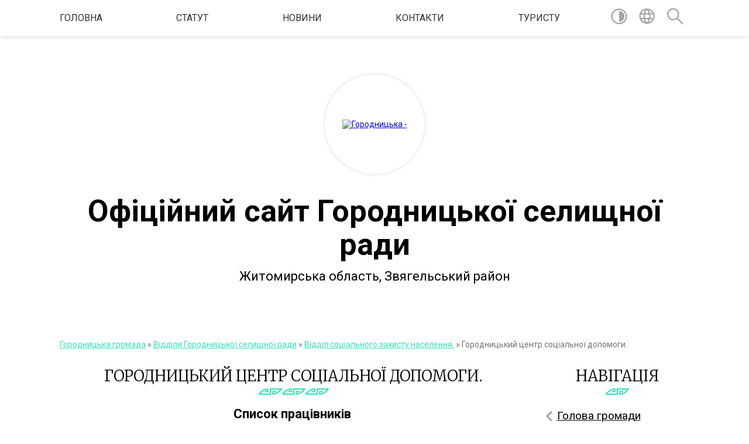

--- FILE ---
content_type: text/html; charset=UTF-8
request_url: https://gorodnycka-gromada.gov.ua/gorodnickij-centr-socialnoi-dopomogi-11-19-21-12-06-2020/
body_size: 15197
content:
<!DOCTYPE html>
<html lang="uk">
<head>
	<!--[if IE]><meta http-equiv="X-UA-Compatible" content="IE=edge"><![endif]-->
	<meta charset="utf-8">
	<meta name="viewport" content="width=device-width, initial-scale=1">
	<!--[if IE]><script>
		document.createElement('header');
		document.createElement('nav');
		document.createElement('main');
		document.createElement('section');
		document.createElement('article');
		document.createElement('aside');
		document.createElement('footer');
		document.createElement('figure');
		document.createElement('figcaption');
	</script><![endif]-->
	<title>Городницький центр соціальної допомоги. | Офіційний сайт Городницької селищної ради</title>
	<meta name="description" content="Список працівників   Городницького центру соціальної допомоги  станом на 12.06.2020р.     1 Курильчук Оксана Адамівна Соціальний робітник с.Городниця Городниця 02.06.1966   2 Литвинчук Галин">
	<meta name="keywords" content="Городницький, центр, соціальної, допомоги., |, Офіційний, сайт, Городницької, селищної, ради">

	
		<meta property="og:image" content="https://rada.info/upload/users_files/04348786/gerb/iC_1.png">
					
		<link rel="apple-touch-icon" sizes="57x57" href="https://gromada.org.ua/apple-icon-57x57.png">
	<link rel="apple-touch-icon" sizes="60x60" href="https://gromada.org.ua/apple-icon-60x60.png">
	<link rel="apple-touch-icon" sizes="72x72" href="https://gromada.org.ua/apple-icon-72x72.png">
	<link rel="apple-touch-icon" sizes="76x76" href="https://gromada.org.ua/apple-icon-76x76.png">
	<link rel="apple-touch-icon" sizes="114x114" href="https://gromada.org.ua/apple-icon-114x114.png">
	<link rel="apple-touch-icon" sizes="120x120" href="https://gromada.org.ua/apple-icon-120x120.png">
	<link rel="apple-touch-icon" sizes="144x144" href="https://gromada.org.ua/apple-icon-144x144.png">
	<link rel="apple-touch-icon" sizes="152x152" href="https://gromada.org.ua/apple-icon-152x152.png">
	<link rel="apple-touch-icon" sizes="180x180" href="https://gromada.org.ua/apple-icon-180x180.png">
	<link rel="icon" type="image/png" sizes="192x192"  href="https://gromada.org.ua/android-icon-192x192.png">
	<link rel="icon" type="image/png" sizes="32x32" href="https://gromada.org.ua/favicon-32x32.png">
	<link rel="icon" type="image/png" sizes="96x96" href="https://gromada.org.ua/favicon-96x96.png">
	<link rel="icon" type="image/png" sizes="16x16" href="https://gromada.org.ua/favicon-16x16.png">
	<link rel="manifest" href="https://gromada.org.ua/manifest.json">
	<meta name="msapplication-TileColor" content="#ffffff">
	<meta name="msapplication-TileImage" content="https://gromada.org.ua/ms-icon-144x144.png">
	<meta name="theme-color" content="#ffffff">
	
	
		<meta name="robots" content="">
	
	<link href="https://fonts.googleapis.com/css?family=Merriweather:300|Roboto:400,400i,700,700i&amp;subset=cyrillic-ext" rel="stylesheet">

    <link rel="preload" href="https://cdnjs.cloudflare.com/ajax/libs/font-awesome/5.9.0/css/all.min.css" as="style">
	<link rel="stylesheet" href="https://cdnjs.cloudflare.com/ajax/libs/font-awesome/5.9.0/css/all.min.css" integrity="sha512-q3eWabyZPc1XTCmF+8/LuE1ozpg5xxn7iO89yfSOd5/oKvyqLngoNGsx8jq92Y8eXJ/IRxQbEC+FGSYxtk2oiw==" crossorigin="anonymous" referrerpolicy="no-referrer" />
    
	<link rel="preload" href="//gromada.org.ua/themes/pattern/css/styles_vip.css?v=2.39" as="style">
	<link rel="stylesheet" href="//gromada.org.ua/themes/pattern/css/styles_vip.css?v=2.39">
	<link rel="stylesheet" href="//gromada.org.ua/themes/pattern/css/5888/theme_vip.css?v=1769241560">
	
		<!--[if lt IE 9]>
	<script src="https://oss.maxcdn.com/html5shiv/3.7.2/html5shiv.min.js"></script>
	<script src="https://oss.maxcdn.com/respond/1.4.2/respond.min.js"></script>
	<![endif]-->
	<!--[if gte IE 9]>
	<style type="text/css">
		.gradient { filter: none; }
	</style>
	<![endif]-->

</head>
<body class=" right">

	<a href="#top_menu" class="skip-link link" aria-label="Перейти до головного меню (Alt+1)" accesskey="1">Перейти до головного меню (Alt+1)</a>
	<a href="#left_menu" class="skip-link link" aria-label="Перейти до бічного меню (Alt+2)" accesskey="2">Перейти до бічного меню (Alt+2)</a>
    <a href="#main_content" class="skip-link link" aria-label="Перейти до головного вмісту (Alt+3)" accesskey="3">Перейти до текстового вмісту (Alt+3)</a>




	
	<section class="top_nav">
		<div class="wrap">
			<div class="row">
				<div class="grid-80">
					<nav class="main_menu" id="top_menu">
						<ul>
														<li class="">
								<a href="https://gorodnycka-gromada.gov.ua/main/">Головна</a>
																							</li>
														<li class=" has-sub">
								<a href="https://gorodnycka-gromada.gov.ua/statut-gorodnickoi-selischnoi-radi-11-31-47-14-12-2017/">Статут</a>
																<button onclick="return show_next_level(this);" aria-label="Показати підменю"></button>
																								<ul>
																		<li>
										<a href="https://gorodnycka-gromada.gov.ua/istorichni-vidomosti-pro-gromadu-13-30-12-28-09-2017/">Історічні відомості про громаду</a>
																													</li>
																										</ul>
															</li>
														<li class=" has-sub">
								<a href="https://gorodnycka-gromada.gov.ua/news/">Новини</a>
																<button onclick="return show_next_level(this);" aria-label="Показати підменю"></button>
																								<ul>
																		<li class="has-sub">
										<a href="https://gorodnycka-gromada.gov.ua/novini-sportu-15-39-45-30-10-2017/">Новини спорту</a>
																				<button onclick="return show_next_level(this);" aria-label="Показати підменю"></button>
																														<ul>
																						<li>
												<a href="https://gorodnycka-gromada.gov.ua/fk-polisya-smtgorodnicya-15-50-56-30-10-2017/">ФК "Полісся" смт.Городниця</a>
											</li>
																						<li>
												<a href="https://gorodnycka-gromada.gov.ua/chempionat-zhitomirskoi-oblasti-z-volejbolu-2017-roku-11-25-31-31-10-2017/">Спортивне життя Городницької ОТГ</a>
											</li>
																																</ul>
																			</li>
																		<li>
										<a href="https://gorodnycka-gromada.gov.ua/novini-molodizhnoi-radi-10-59-02-18-07-2018/">Новини Молодіжної ради</a>
																													</li>
																										</ul>
															</li>
														<li class="">
								<a href="https://gorodnycka-gromada.gov.ua/feedback/">Контакти</a>
																							</li>
														<li class="">
								<a href="https://gorodnycka-gromada.gov.ua/turistu-14-21-34-20-07-2018/">Туристу</a>
																							</li>
													</ul>
					</nav>
					&nbsp;
					<button class="menu-button" id="open-button"><i class="fas fa-bars"></i> Меню сайту</button>
				</div>
				<div class="grid-20">
					<nav class="special_menu">
						<ul>
															<li class="alt_link"><a href="#" title="Версія для людей з вадами зору" onclick="return set_special('332a11570226f1983dd6bf22480885fa381f444f');"><img class="svg ico" src="//gromada.org.ua/themes/pattern/img/ico/contrast_ico.svg"></a></li>
								<li class="translate_link"><a href="#" class="show_translate" title="Відкрити перекладач"><img class="svg ico" src="//gromada.org.ua/themes/pattern/img/ico/world_ico.svg"></a></li>
								<li><a href="#" class="show_search" title="Показати поле для пошуку"><img class="svg ico" src="//gromada.org.ua/themes/pattern/img/ico/search_ico.svg"></a></li>
													</ul>
					</nav>
					<form action="https://gorodnycka-gromada.gov.ua/search/" class="search_form">
						<input type="text" name="q" value="" placeholder="Пошук..." aria-label="Введіть пошукову фразу" required>
						<button type="submit" name="search" value="y" aria-label="Здійснити пошук"><i class="fa fa-search"></i></button>
					</form>
					<div class="translate_block">
						<div id="google_translate_element"></div>
					</div>
				</div>
				<div class="clearfix"></div>
			</div>
		</div>
	</section>

	<header>
		<div class="wrap">
			<div class="logo">
				<a href="https://gorodnycka-gromada.gov.ua/" id="logo" class="form_2">
					<img src="https://rada.info/upload/users_files/04348786/gerb/iC_1.png" alt="Городницька - ">
				</a>
			</div>
			<div class="title">
				<div class="slogan_1">Офіційний сайт Городницької селищної ради</div><br>
				<div class="slogan_2">Житомирська область, Звягельський район</div>
			</div>
		</div>
	</header>

	<div class="wrap">
				
		<section class="bread_crumbs">
		<div xmlns:v="http://rdf.data-vocabulary.org/#"><a href="/">Городницька громада</a> &raquo; <a href="/viddili-gorodnickoi-selischnoi-radi-10-25-01-03-09-2018/">Відділи Городницької селищної ради</a> &raquo; <a href="/viddil-pracisocialnogo-zahistu-naselennya-cim’i-ta-ditej-11-24-43-03-09-2018/">Відділ соціального захисту населення.</a> &raquo; <span aria-current="page">Городницький центр соціальної допомоги.</span> </div>
	</section>
	
	<section class="center_block">
		<div class="row">
			<div class="grid-25 fr">
				<aside>
				
									
					<div class="sidebar_title" id="left_menu">Навігація</div>
					
					<nav class="sidebar_menu">
						<ul>
														<li class=" has-sub">
								<a href="https://gorodnycka-gromada.gov.ua/golova-gromadi-14-29-53-10-07-2018/">Голова громади</a>
																<button onclick="return show_next_level(this);" aria-label="Показати підменю"></button>
																								<ul>
																		<li class="">
										<a href="https://gorodnycka-gromada.gov.ua/vo-selischnogo-golovi-10-20-03-13-11-2018/">Інформація про старост</a>
																													</li>
																		<li class="">
										<a href="https://gorodnycka-gromada.gov.ua/sekretar-radi-09-02-56-08-12-2020/">Секретар ради</a>
																													</li>
																		<li class="">
										<a href="https://gorodnycka-gromada.gov.ua/deputati-gromadi-09-47-55-08-12-2020/">Депутати громади</a>
																													</li>
																		<li class="">
										<a href="https://gorodnycka-gromada.gov.ua/postijni-komisii-09-52-29-08-12-2020/">Постійні комісії</a>
																													</li>
																		<li class="">
										<a href="https://gorodnycka-gromada.gov.ua/reglament-roboti-09-54-13-08-12-2020/">Регламент роботи</a>
																													</li>
																										</ul>
															</li>
														<li class=" has-sub">
								<a href="https://gorodnycka-gromada.gov.ua/vikonkom-14-46-33-31-08-2018/">Виконавчі органи</a>
																<button onclick="return show_next_level(this);" aria-label="Показати підменю"></button>
																								<ul>
																		<li class="">
										<a href="https://gorodnycka-gromada.gov.ua/zvit-pro-robotu-vikonavchogo-komitetu-gorodnickoi-selischnoi-radi-za-2019-rik-13-29-36-16-01-2020/">Звіт про роботу виконавчого комітету Городницької селищної ради за 2019 рік</a>
																													</li>
																		<li class="">
										<a href="https://gorodnycka-gromada.gov.ua/zvit-pro-robotu-vikonavchogo-komitetu-ta-selischnoi-radi-za-2018-rik-11-43-02-14-02-2019/">Звіт про роботу  виконавчого комітету та селищної ради за 2018 рік.</a>
																													</li>
																		<li class="">
										<a href="https://gorodnycka-gromada.gov.ua/statistichnij-oblik-gromadyan-yaki-prozhivajut-na-teritorii-gorodnickoi-selischnoi-radi-za-2020-rik-11-36-09-18-01-2021/">Статистичний  облік громадян, які проживають на території Городницької селищної ради за 2020 рік.</a>
																													</li>
																										</ul>
															</li>
														<li class="">
								<a href="https://gorodnycka-gromada.gov.ua/pasport-gromadi-14-25-54-09-04-2021/">ПАСПОРТ ГРОМАДИ</a>
																							</li>
														<li class=" has-sub">
								<a href="https://gorodnycka-gromada.gov.ua/regulyatorna-politika-11-00-01-22-12-2020/">Регуляторна політика (плани діяльності,рішення)</a>
																<button onclick="return show_next_level(this);" aria-label="Показати підменю"></button>
																								<ul>
																		<li class="">
										<a href="https://gorodnycka-gromada.gov.ua/proekti-regulyatornih-aktiv-ra-–-rishen-selischnoi-radi-z-analizami-regulyatornogo-vplivu-11-34-04-22-12-2020/">ПРОЕКТИ РЕГУЛЯТОРНИХ АКТІВ (РА) – РІШЕНЬ СЕЛИЩНОЇ РАДИ З АНАЛІЗАМИ РЕГУЛЯТОРНОГО ВПЛИВУ</a>
																													</li>
																										</ul>
															</li>
														<li class=" has-sub">
								<a href="https://gorodnycka-gromada.gov.ua/docs/">Нормативна база</a>
																<button onclick="return show_next_level(this);" aria-label="Показати підменю"></button>
																								<ul>
																		<li class="">
										<a href="https://gorodnycka-gromada.gov.ua/protokoli-zasidan-konkursnih-komisij-15-02-47-08-07-2021/">Протоколи засідань конкурсних комісій.</a>
																													</li>
																										</ul>
															</li>
														<li class=" has-sub">
								<a href="https://gorodnycka-gromada.gov.ua/strategij-rozvitku-09-37-12-13-10-2017/">Стратегія розвитку</a>
																<button onclick="return show_next_level(this);" aria-label="Показати підменю"></button>
																								<ul>
																		<li class="">
										<a href="https://gorodnycka-gromada.gov.ua/strategiya-rozvitku-gorodnickoi-otg-13-41-48-13-10-2017/">Розпорядження, положення та склад робочої групи з розробки стратегічного плану розвитку Городницької ОТГ</a>
																													</li>
																										</ul>
															</li>
														<li class=" has-sub">
								<a href="https://gorodnycka-gromada.gov.ua/pracivniki-gromadi-17-17-38-13-09-2017/">Працівники селищної ради</a>
																<button onclick="return show_next_level(this);" aria-label="Показати підменю"></button>
																								<ul>
																		<li class="">
										<a href="https://gorodnycka-gromada.gov.ua/struktura-i-shtatna-chiselnist-pracivnikiv-aparatu-gorodnickoi-selischnoi-radi-ta-ii-vikonavchih-organiv-16-11-56-04-12-2020/">СТРУКТУРА І ШТАТНА ЧИСЕЛЬНІСТЬ ПРАЦІВНИКІВ АПАРАТУ ГОРОДНИЦЬКОЇ СЕЛИЩНОЇ РАДИ ТА ЇЇ ВИКОНАВЧИХ ОРГАНІВ.</a>
																													</li>
																										</ul>
															</li>
														<li class="active has-sub">
								<a href="https://gorodnycka-gromada.gov.ua/viddili-gorodnickoi-selischnoi-radi-10-25-01-03-09-2018/">Відділи Городницької селищної ради</a>
																<button onclick="return show_next_level(this);" aria-label="Показати підменю"></button>
																								<ul>
																		<li class="">
										<a href="https://gorodnycka-gromada.gov.ua/viddil-kulturiturizmu-ta-sportu-13-49-38-30-08-2018/">Відділ культури та туризму</a>
																													</li>
																		<li class=" has-sub">
										<a href="https://gorodnycka-gromada.gov.ua/viddil-zemelnih-vidnosin-10-48-01-03-09-2018/">Відділ земельних відносин</a>
																				<button onclick="return show_next_level(this);" aria-label="Показати підменю"></button>
																														<ul>
																						<li><a href="https://gorodnycka-gromada.gov.ua/programa-rozvitku-zemelnih-vidnosin-u-gorodnickij-selischnij-radi-na-20202023-roki-10-56-18-03-01-2020/">Програма розвитку земельних відносин у  Городницькій селищній раді на 2020-2023 роки.</a></li>
																						<li><a href="https://gorodnycka-gromada.gov.ua/zvit-pro-rezultati-roboti-viddilu-zemelnih-vidnosin-na-2018-rik-15-13-55-28-11-2018/">Звіт про результати роботи відділу земельних відносин на 2018 рік.</a></li>
																																</ul>
																			</li>
																		<li class="active has-sub">
										<a href="https://gorodnycka-gromada.gov.ua/viddil-pracisocialnogo-zahistu-naselennya-cim’i-ta-ditej-11-24-43-03-09-2018/">Відділ соціального захисту населення.</a>
																				<button onclick="return show_next_level(this);" aria-label="Показати підменю"></button>
																														<ul>
																						<li><a href="https://gorodnycka-gromada.gov.ua/zvit-pro-rezultati-roboti-viddilu-pracisocialnogo-zahistu-naselennyasimi-ta-ditej-15-24-02-26-12-2018/">Звіт про результати роботи відділу праці,соціального захисту населення,сім'ї та дітей</a></li>
																						<li class="active"><a href="https://gorodnycka-gromada.gov.ua/gorodnickij-centr-socialnoi-dopomogi-11-19-21-12-06-2020/">Городницький центр соціальної допомоги.</a></li>
																						<li><a href="https://gorodnycka-gromada.gov.ua/zvit-za-2018-rik-10-23-14-23-04-2019/">Звіт за 2018 рік</a></li>
																						<li><a href="https://gorodnycka-gromada.gov.ua/zvit-viddilu-socialnogo-zahistu-naselennya-za-2019-rik-16-21-27-15-01-2020/">Звіт відділу соціального захисту населення за 2019 рік</a></li>
																						<li><a href="https://gorodnycka-gromada.gov.ua/plan-komunikacijnih-zahodiv-spryamovanih-na-formuvannya-pozitivnogo-obrazu-veterana-v-suspilstvi-ta-informacijnij-suprovid-zahodiv-scho-zdij-16-04-53-12-12-2023/">План комунікаційних заходів, спрямованих на формування позитивного образу ветерана в суспільстві та інформаційний супровід заходів, що здійснює держава.</a></li>
																						<li><a href="https://gorodnycka-gromada.gov.ua/informacijna-kampaniya-iz-prav-i-svobod-veteraniv-vijni-16-10-26-12-12-2023/">Інформаційна кампанія із прав і свобод ветеранів війни.</a></li>
																						<li><a href="https://gorodnycka-gromada.gov.ua/roz’yasnennya-ukazu-schodo-zabezpechennya-socialnih-garantij-dlya-veteraniv-vijni-ta-simej-zagiblih-zahisnikiv-ukraini-16-13-11-12-12-2023/">Роз’яснення Указу щодо забезпечення соціальних гарантій для ветеранів війни та сімей загиблих захисників України</a></li>
																						<li><a href="https://gorodnycka-gromada.gov.ua/koncepciya-formuvannya-ta-pidtrimki-pozitivnogo-obrazu-veterana-vijni-v-suspilstvi-16-16-43-12-12-2023/">КОНЦЕПЦІЯ формування та підтримки позитивного образу ветерана війни в суспільстві.</a></li>
																						<li><a href="https://gorodnycka-gromada.gov.ua/uryad-zapustiv-strategichnij-proekt-minveteraniv-perehodu-vid-vijskovoi-sluzhbi-do-civilnogo-zhittya-16-22-26-12-12-2023/">Уряд запустив стратегічний проєкт Мінветеранів переходу від військової служби до цивільного життя</a></li>
																						<li><a href="https://gorodnycka-gromada.gov.ua/korisna-informaciya-dlya-veteraniv-16-41-13-12-12-2023/">Корисна інформація для ветеранів</a></li>
																						<li><a href="https://gorodnycka-gromada.gov.ua/ministerstvo-u-spravah-veteraniv-eveteran-16-46-55-12-12-2023/">Міністерство у справах ветеранів Е-ВЕТЕРАН</a></li>
																						<li><a href="https://gorodnycka-gromada.gov.ua/aktualna-informaciya-dlya-vpo-14-42-58-26-02-2025/">Актуальна інформація для ВПО</a></li>
																																</ul>
																			</li>
																		<li class="">
										<a href="https://gorodnycka-gromada.gov.ua/sektor-kadrovogo-ta-pravovogo-zabezpechennya-11-40-30-03-09-2018/">Відділ організаційної роботи</a>
																													</li>
																		<li class=" has-sub">
										<a href="https://gorodnycka-gromada.gov.ua/viddil-ekonomichnogo-rozvitku-torgivli-investicij-ta-derzhavnih-zakupivel-gorodnickoi-selischnoi-radi-11-55-32-03-09-2018/">Відділ економічного розвитку Городницької селищної ради</a>
																				<button onclick="return show_next_level(this);" aria-label="Показати підменю"></button>
																														<ul>
																						<li><a href="https://gorodnycka-gromada.gov.ua/perspektivnij-plan-rozvitku-na-2019-2020-roki-10-55-04-23-04-2019/">Перспективний план розвитку на 2019 -2020 роки</a></li>
																																</ul>
																			</li>
																		<li class="">
										<a href="https://gorodnycka-gromada.gov.ua/viddil-buhgalterskogo-obliku-ta-zvitnosti-13-28-03-03-09-2018/">Відділ бухгалтерського обліку та звітності</a>
																													</li>
																		<li class="">
										<a href="https://gorodnycka-gromada.gov.ua/viddil-cnap-15-15-20-12-03-2025/">Відділ ЦНАП</a>
																													</li>
																										</ul>
															</li>
														<li class=" has-sub">
								<a href="https://gorodnycka-gromada.gov.ua/likarnya-17-21-23-13-09-2017/">КНП"Амбулаторія загальної практики і сімейної медицини"</a>
																<button onclick="return show_next_level(this);" aria-label="Показати підменю"></button>
																								<ul>
																		<li class="">
										<a href="https://gorodnycka-gromada.gov.ua/gorodnicka-miska-likarnya-16-59-59-29-01-2018/">Городницька міська лікарня</a>
																													</li>
																		<li class="">
										<a href="https://gorodnycka-gromada.gov.ua/licenziya-gorodnickoi-miskoi-likarni-15-08-35-02-11-2017/">Ліцензія Городницької міської лікарні</a>
																													</li>
																		<li class="">
										<a href="https://gorodnycka-gromada.gov.ua/statut-08-35-52-31-08-2018/">Статут</a>
																													</li>
																		<li class="">
										<a href="https://gorodnycka-gromada.gov.ua/programa-09-36-32-31-08-2018/">Програма</a>
																													</li>
																		<li class="">
										<a href="https://gorodnycka-gromada.gov.ua/strategiya-rozvitku-pervinnoi-medichnoi-dopomogi-gorodnickoi-otg-10-22-38-26-06-2019/">Стратегія розвитку первинної медичної допомоги Городницької ОТГ</a>
																													</li>
																		<li class="">
										<a href="https://gorodnycka-gromada.gov.ua/zvit-po-vikonannju-finansovogo-planu-pidpriemstva-za-2019rik-13-55-01-27-02-2020/">Звіт по виконанню фінансового плану підприємства за 2019рік</a>
																													</li>
																		<li class="">
										<a href="https://gorodnycka-gromada.gov.ua/zvit-po-bjudzhetu-medicini-za-2018-rik-11-37-26-14-02-2019/">Звіт по бюджету медицини за 2018 рік</a>
																													</li>
																		<li class="">
										<a href="https://gorodnycka-gromada.gov.ua/felsherski-punkti-14-05-42-20-06-2022/">Фельшерські пункти</a>
																													</li>
																										</ul>
															</li>
														<li class=" has-sub">
								<a href="https://gorodnycka-gromada.gov.ua/sluzhba-u-spravah-ditej-16-46-06-10-02-2021/">Служба у справах дітей</a>
																<button onclick="return show_next_level(this);" aria-label="Показати підменю"></button>
																								<ul>
																		<li class="">
										<a href="https://gorodnycka-gromada.gov.ua/plan-roboti-ssd-14-40-09-13-04-2021/">План роботи ССД</a>
																													</li>
																		<li class="">
										<a href="https://gorodnycka-gromada.gov.ua/komisiya-z-zpd-15-04-46-13-04-2021/">Комісія з ЗПД</a>
																													</li>
																		<li class="">
										<a href="https://gorodnycka-gromada.gov.ua/protidiya-domashnomu-nasilstvu-15-02-37-22-12-2023/">Протидія домашньому насильству</a>
																													</li>
																		<li class="">
										<a href="https://gorodnycka-gromada.gov.ua/kontaktni-dani-sluzhbi-15-41-46-08-11-2024/">КОНТАКТНІ ДАНІ СЛУЖБИ</a>
																													</li>
																										</ul>
															</li>
														<li class="">
								<a href="https://gorodnycka-gromada.gov.ua/viddil-finansiv-15-49-34-12-01-2021/">Відділ фінансів</a>
																							</li>
														<li class=" has-sub">
								<a href="https://gorodnycka-gromada.gov.ua/shkoli-otg-17-26-12-13-09-2017/">Освіта</a>
																<button onclick="return show_next_level(this);" aria-label="Показати підменю"></button>
																								<ul>
																		<li class="">
										<a href="https://gorodnycka-gromada.gov.ua/navchalni-zakladi-gorodnickoiotg-13-13-08-30-08-2018/">Навчальні заклади Городницької ОТГ</a>
																													</li>
																		<li class="">
										<a href="https://gorodnycka-gromada.gov.ua/pracivniki-dnz-17-25-21-13-09-2017/">ЗДО</a>
																													</li>
																		<li class="">
										<a href="https://gorodnycka-gromada.gov.ua/novini-08-57-19-31-08-2018/">Новини</a>
																													</li>
																		<li class="">
										<a href="https://gorodnycka-gromada.gov.ua/oficijni-sajti-navchalnih-zakladiv-11-21-51-24-09-2019/">Офіційні сайти навчальних закладів</a>
																													</li>
																		<li class="">
										<a href="https://gorodnycka-gromada.gov.ua/komunalnij-zaklad-centr-dityachoi-ta-junackoi-tvorchosti-impuls-gorodnickoi-selischnoi-radi-10-50-23-10-01-2020/">Комунальний заклад "Центр дитячої та юнацької творчості "Імпульс" Городницької селищної ради".</a>
																													</li>
																										</ul>
															</li>
														<li class=" has-sub">
								<a href="https://gorodnycka-gromada.gov.ua/centr-socialnoi-reabilitacii-09-48-49-13-10-2017/">Комунальні заклади,установи.Комунальний заклад «Центр надання соціальних та реабілітаційних послуг» Городницької селищної ради</a>
																<button onclick="return show_next_level(this);" aria-label="Показати підменю"></button>
																								<ul>
																		<li class=" has-sub">
										<a href="https://gorodnycka-gromada.gov.ua/gorodnickij-inkljuzivnoresursnij-centr-10-15-46-31-08-2018/">Городницький ІРЦ</a>
																				<button onclick="return show_next_level(this);" aria-label="Показати підменю"></button>
																														<ul>
																						<li><a href="https://gorodnycka-gromada.gov.ua/statut-irc-16-17-04-30-01-2025/">Статут ІРЦ</a></li>
																																</ul>
																			</li>
																		<li class=" has-sub">
										<a href="https://gorodnycka-gromada.gov.ua/pracivniki-vpzhkg-17-24-51-13-09-2017/">Городницьке ВПЖКГ</a>
																				<button onclick="return show_next_level(this);" aria-label="Показати підменю"></button>
																														<ul>
																						<li><a href="https://gorodnycka-gromada.gov.ua/statut-gorodnickogo-vpzhkg-16-29-26-30-01-2025/">Статут Городницького ВПЖКГ</a></li>
																																</ul>
																			</li>
																		<li class=" has-sub">
										<a href="https://gorodnycka-gromada.gov.ua/kz-publichna-biblioteka-z-filiyamiz-bibliotekami-filiyami-15-22-55-18-05-2020/">КЗ "Городницька публічна бібліотека ".</a>
																				<button onclick="return show_next_level(this);" aria-label="Показати підменю"></button>
																														<ul>
																						<li><a href="https://gorodnycka-gromada.gov.ua/statut-gorodnickogo-vpzhkg-16-19-16-30-01-2025/">Статут комунального закладу "Городницька публічна бібліотека"</a></li>
																																</ul>
																			</li>
																		<li class=" has-sub">
										<a href="https://gorodnycka-gromada.gov.ua/kp-postup-15-17-06-05-02-2025/">КП "ПОСТУП"</a>
																				<button onclick="return show_next_level(this);" aria-label="Показати підменю"></button>
																														<ul>
																						<li><a href="https://gorodnycka-gromada.gov.ua/statut-15-22-30-05-02-2025/">Статут</a></li>
																																</ul>
																			</li>
																										</ul>
															</li>
														<li class=" has-sub">
								<a href="https://gorodnycka-gromada.gov.ua/more_news/">Оголошення</a>
																<button onclick="return show_next_level(this);" aria-label="Показати підменю"></button>
																								<ul>
																		<li class="">
										<a href="https://gorodnycka-gromada.gov.ua/den-pracivnika-socialnoi-sferi-ukraini-11-02-57-03-11-2017/">Вітання</a>
																													</li>
																		<li class="">
										<a href="https://gorodnycka-gromada.gov.ua/vakansii-14-32-05-30-08-2018/">Вакансії</a>
																													</li>
																										</ul>
															</li>
														<li class="">
								<a href="https://gorodnycka-gromada.gov.ua/more_news2/">Події</a>
																							</li>
														<li class="">
								<a href="https://gorodnycka-gromada.gov.ua/video-09-48-08-12-07-2018/">Відео</a>
																							</li>
														<li class=" has-sub">
								<a href="https://gorodnycka-gromada.gov.ua/korisni-dokumenti-14-38-41-28-11-2018/">Корисні документи</a>
																<button onclick="return show_next_level(this);" aria-label="Показати підменю"></button>
																								<ul>
																		<li class=" has-sub">
										<a href="https://gorodnycka-gromada.gov.ua/zapobigannya-proyavam-korupcii-16-38-15-30-08-2018/">Запобігання проявам корупції</a>
																				<button onclick="return show_next_level(this);" aria-label="Показати підменю"></button>
																														<ul>
																						<li><a href="https://gorodnycka-gromada.gov.ua/metodichni-rekomendacii-z-pitan-zapobigannya-ta-protidii-korupcii-15-43-21-03-09-2018/">Методичні рекомендації з питань запобігання та протидії корупції</a></li>
																						<li><a href="https://gorodnycka-gromada.gov.ua/perevirka-zgidno-zakunu-pro-zapobigannya-proyavam-korupcii-14-06-46-03-12-2020/">Перевірка згідно закону "Про запобігання проявам корупції".</a></li>
																																</ul>
																			</li>
																		<li class="">
										<a href="https://gorodnycka-gromada.gov.ua/zakon-ukraini-pro-ochischennya-vladi-10-47-10-05-09-2018/">Повідомлення про початок проходження перевірки згідно Закону України "Про очищення влади".</a>
																													</li>
																		<li class="">
										<a href="https://gorodnycka-gromada.gov.ua/zakon-ukraini-pro-dostup-do-publichnoi-informacii-15-10-28-24-10-2018/">Закон України" Про доступ до публічної інформації"</a>
																													</li>
																										</ul>
															</li>
														<li class=" has-sub">
								<a href="https://gorodnycka-gromada.gov.ua/programi-15-16-30-09-02-2021/">Програми</a>
																<button onclick="return show_next_level(this);" aria-label="Показати підменю"></button>
																								<ul>
																		<li class="">
										<a href="https://gorodnycka-gromada.gov.ua/pravila-utrimannya-domashnih-ta-inshih-i-povodzhennya-z-nimi-u-naselennya-punktah-gorodnickoi-selischnoi-radi-15-20-03-09-02-2021/">Правила утримання домашніх та інших тварин і поводження з ними у населення пунктах Городницької селищної ради.</a>
																													</li>
																										</ul>
															</li>
														<li class=" has-sub">
								<a href="https://gorodnycka-gromada.gov.ua/povidomna-reestraciya-kolektivnih-dogovoriv-13-40-22-11-02-2021/">Повідомна реєстрація колективних договорів.</a>
																<button onclick="return show_next_level(this);" aria-label="Показати підменю"></button>
																								<ul>
																		<li class="">
										<a href="https://gorodnycka-gromada.gov.ua/povidomlennya-schodo-reestracii-kolektivnogo-dogovoru-14-05-44-23-02-2021/">Повідомлення щодо реєстрації колективних  договорів.</a>
																													</li>
																										</ul>
															</li>
														<li class="">
								<a href="https://gorodnycka-gromada.gov.ua/pasporti-bjudzhetnih-program-14-07-54-07-02-2022/">ПАСПОРТИ БЮДЖЕТНИХ ПРОГРАМ</a>
																							</li>
														<li class=" has-sub">
								<a href="https://gorodnycka-gromada.gov.ua/bezbarernist-13-16-48-04-11-2021/">БЕЗБАР'ЄРНІСТЬ</a>
																<button onclick="return show_next_level(this);" aria-label="Показати підменю"></button>
																								<ul>
																		<li class="">
										<a href="https://gorodnycka-gromada.gov.ua/bezbarernist-2023-16-34-18-30-10-2023/">БЕЗБАР'ЄРНІСТЬ 2023</a>
																													</li>
																		<li class="">
										<a href="https://gorodnycka-gromada.gov.ua/bezbarernist-2022-rik-10-22-14-26-08-2022/">Безбар'єрність 2022 рік</a>
																													</li>
																		<li class="">
										<a href="https://gorodnycka-gromada.gov.ua/bezbarernist-2024-16-48-56-29-08-2024/">БЕЗБАР'ЄРНІСТЬ 2024 (укриття)</a>
																													</li>
																		<li class="">
										<a href="https://gorodnycka-gromada.gov.ua/bezbarernist-2024lisnictvo-14-00-35-03-09-2024/">БЕЗБАР'ЄРНІСТЬ 2024(лісництво)</a>
																													</li>
																		<li class="">
										<a href="https://gorodnycka-gromada.gov.ua/bezbarernist-2024-kz-gorodnickij-ckroi-14-14-15-03-09-2024/">БЕЗБАР'ЄРНІСТЬ 2024 КЗ "Городницький ЦКРОІ"</a>
																													</li>
																		<li class="">
										<a href="https://gorodnycka-gromada.gov.ua/bezbarernist-2024-at-ukrposhta-14-28-19-03-09-2024/">БЕЗБАР'ЄРНІСТЬ 2024 АТ "УКРПОШТА"</a>
																													</li>
																		<li class="">
										<a href="https://gorodnycka-gromada.gov.ua/bezbarernist-2024-15-19-15-30-08-2024/">БЕЗБАРЄРНІСТЬ 2024 (парк)</a>
																													</li>
																		<li class="">
										<a href="https://gorodnycka-gromada.gov.ua/bezbarernist-2024-15-29-45-30-08-2024/">БЕЗБАР'ЄРНІСТЬ 2024(освіта)</a>
																													</li>
																		<li class="">
										<a href="https://gorodnycka-gromada.gov.ua/plan-zahodiv-na-20242025-roki-z-realizacii-nacionalnoi-strategii-iz-stvorennya-bezbarernogo-prostoru-v-ukraini-na-period-do-2030-roku-11-36-20-05-04-2024/">План заходів на 2024-2025 роки з реалізації Національної стратегії із створення безбар'єрного простору в Україні на період до 2030 року.</a>
																													</li>
																		<li class="">
										<a href="https://gorodnycka-gromada.gov.ua/bezbarernist-2024-medzaklidi-10-23-55-03-09-2024/">БЕЗБАР'ЄРНІСТЬ 2024 (мед.заклиди)</a>
																													</li>
																		<li class="">
										<a href="https://gorodnycka-gromada.gov.ua/bezbarernist-2024-15-53-25-29-08-2024/">БЕЗБАР'ЄРНІСТЬ 2024(вулиці)</a>
																													</li>
																										</ul>
															</li>
														<li class="">
								<a href="https://gorodnycka-gromada.gov.ua/zahisni-sporudipunkti-nezlamnosti-na-teritorii-gorodnickoi-tg-15-23-55-07-03-2023/">Захисні споруди.Пункти незламності на території Городницької ТГ.</a>
																							</li>
														<li class="">
								<a href="https://gorodnycka-gromada.gov.ua/plan-virishennya-socialnih-problem-gorodnickoi-tg-na-2024-2027roki-15-26-48-07-12-2023/">План вирішення соціальних проблем Городницької ТГ на 2024 -2027роки.</a>
																							</li>
														<li class="">
								<a href="https://gorodnycka-gromada.gov.ua/stopshahrajstvo-14-59-37-22-09-2023/">СтопШахрайство</a>
																							</li>
														<li class="">
								<a href="https://gorodnycka-gromada.gov.ua/ti-yak-15-55-48-22-09-2023/">Ти як?</a>
																							</li>
														<li class="">
								<a href="https://gorodnycka-gromada.gov.ua/protokoli-komisij-teb-ta-cz-10-50-58-29-03-2023/">Протоколи комісій ТЕБ і НС</a>
																							</li>
														<li class="">
								<a href="https://gorodnycka-gromada.gov.ua/perelik-obektiv-prava-vlasnosti-tg-11-05-25-23-04-2025/">Перелік об'єктів права власності ТГ</a>
																							</li>
													</ul>
						
												
					</nav>

									
											<div class="sidebar_title">Особистий кабінет користувача</div>

<div class="petition_block">

		<div class="alert alert-warning">
		Ви не авторизовані. Для того, щоб мати змогу створювати або підтримувати петиції<br>
		<a href="#auth_petition" class="open-popup add_petition btn btn-yellow btn-small btn-block" style="margin-top: 10px;"><i class="fa fa-user"></i> авторизуйтесь</a>
	</div>
		
			<h2 style="margin: 30px 0;">Система петицій</h2>
		
					<div class="none_petition">Немає петицій, за які можна голосувати</div>
						
		
	
</div>
					
					
					
											<div class="sidebar_title">Звернення до посадовця</div>

<div class="appeals_block">

	
				
				<p class="center appeal_cabinet"><a href="#auth_person" class="alert-link open-popup"><i class="fas fa-unlock-alt"></i> Кабінет посадової особи</a></p>
			
	
</div>					
										<div id="banner_block">

						<p style="text-align:center"><a rel="nofollow" href="https://hromady.org"><img alt="Вебсайт Всеукраїнської Асоціації ОТГ" src="https://rada.info/upload/users_files/04348786/9c5ebae74c3282bf3abd70e60039bf65.jpg" style="width: 240px; height: 120px;" /></a></p>

<p style="text-align:center"><span style="font-family:Georgia,serif;"><span style="color:#2980b9;"><strong>Пункти незламності.</strong></span></span></p>

<p style="text-align:center"><img alt="Пункт незламності.Приміщення селищної ради,смт.Городниця,вул Заводська,8" src="https://rada.info/upload/users_files/04348786/a797ae742ca54daf13bf821ced020a97.png" style="width: 140px; height: 140px;" /></p>

<p style="text-align:center"><img alt="Пункт незламності.смт.Городниця,вул.Паркова,34" src="https://rada.info/upload/users_files/04348786/54e3c17fc6bff7afa901f344901ae659.png" style="width: 140px; height: 140px;" /></p>

<p style="text-align:center">&nbsp;</p>

<p style="text-align:center"><a rel="nofollow" href="https://www.facebook.com/%D0%93%D0%BE%D1%80%D0%BE%D0%B4%D0%BD%D0%B8%D1%86%D1%8C%D0%BA%D0%B0-%D0%9E%D0%A2%D0%93-296938017797513/?modal=admin_todo_tour" target="_blank"><img alt="Фото без опису"  src="https://rada.info/upload/users_files/04348786/771f4593af2899251a8e555c012e3b1f.png" style="width: 260px; height: 104px;" /></a></p>

<p style="text-align:center"><img alt="Фото без опису"  src="https://rada.info/upload/users_files/04348786/bc43dbc2d6ca47ede6573b59a7a8f150.png" style="width: 262px; height: 63px;" /></p>

<p style="text-align:center"><a rel="nofollow" href="http://www.acrc.org.ua/" target="_blank"><img alt="Антикорупційний портал" src="https://rada.info/upload/users_files/04348786/e44035e71f493d1cb4384d75fd0e3565.png" style="width: 264px; height: 68px;" /></a></p>

<p style="text-align:center"><a rel="nofollow" href="https://nazk.gov.ua/" target="_blank"><img alt="НАЗК" src="https://rada.info/upload/users_files/04348786/a2c7ca5b2e455a2a194f99a94164c86d.jpg" style="width: 264px; height: 112px;" /></a></p>

<p style="text-align:center"><a rel="nofollow" href="https://legalaid.gov.ua"><img alt="Фото без опису"  src="https://rada.info/upload/users_files/04348786/4e8fbf99fad72d66675a0b8673313c08.png" style="width: 260px; height: 99px;" /></a></p>

<p style="text-align:center"><span style="color:#e74c3c;"><strong>&quot;WIC&quot;надає реінтеграційну допомогу постраждалим </strong></span></p>

<p style="text-align:center"><span style="color:#e74c3c;"><strong>особам </strong></span><span style="color:#e74c3c;"><strong>від </strong></span><span style="color:#e74c3c;"><strong>торгівлі людьми в Житомирській області. </strong></span></p>

<p style="text-align:center"><span style="color:#e74c3c;"><strong>&nbsp;096-456-55-56, (0412) 400-732.</strong></span></p>

<p style="text-align:center"><a rel="nofollow" href="http://wicc.com.ua/informatsiya-dlya-migrantiv/"><img alt="Надає реінтеграційну допомогу постраждалим особам від торгівлі людьми в Житомирській області.  096-456-55-56, (0412) 400-732." src="https://rada.info/upload/users_files/04348786/f967f25b400208d677ea3fc2378a94a9.png" style="width: 180px; height: 120px;" /></a></p>

<p style="text-align:center"><a rel="nofollow" href=" http://www.auc.org.ua/ ."><img alt="Фото без опису"  src="https://rada.info/upload/users_files/04348786/dc75741fb4e15cf3c7340113b91e484d.png" style="width: 123px; height: 137px;" /></a></p>

<p style="text-align:center"><a rel="nofollow" href="https://atu.net.ua/"><img alt="Фото без опису"  src="https://rada.info/upload/users_files/04348786/c1c2ebbcac02b8eeec6e8b4cfd42c598.jpg" style="width: 200px; height: 200px;" /></a></p>

<p style="text-align:center"><a rel="nofollow" href="https://center.diia.gov.ua/"><img alt="Фото без опису"  src="https://rada.info/upload/users_files/04348786/6e05ea8893507b44a9a678adcf1eb152.jpg" style="width: 240px; height: 159px;" /></a></p>

<p style="text-align:center"><a rel="nofollow" href="https://guide.diia.gov.ua/"><img alt="Фото без опису"  src="https://rada.info/upload/users_files/04348786/e19d05ff1e642544b0ff532185fd630b.jpg" style="width: 250px; height: 250px;" /></a></p>

<p style="text-align:center">&nbsp;</p>
						<div class="clearfix"></div>

						<div id="SinoptikInformer" style="width:230px;" class="SinoptikInformer type1"><div class="siHeader"><div class="siLh"><div class="siMh"><a onmousedown="siClickCount();" class="siLogo" rel="nofollow" href="https://ua.sinoptik.ua/" target="_blank" title="Погода"> </a>Погода <span id="siHeader"></span></div></div></div><div class="siBody"><a onmousedown="siClickCount();" rel="nofollow" href="https://ua.sinoptik.ua/погода-городниця-303005866" title="Погода у Городниці" target="_blank"><div class="siCity"><div class="siCityName"><span>Городниця</span></div><div id="siCont0" class="siBodyContent"><div class="siLeft"><div class="siTerm"></div><div class="siT" id="siT0"></div><div id="weatherIco0"></div></div><div class="siInf"><p>вологість: <span id="vl0"></span></p><p>тиск: <span id="dav0"></span></p><p>вітер: <span id="wind0"></span></p></div></div></div></a><div class="siLinks">Погода на 10 днів від <a rel="nofollow" href="https://ua.sinoptik.ua/погода-городниця-303005866/10-днів" title="Погода на 10 днів" target="_blank" <A rel="nofollow" href="https://www.dilovamova.com/"><IMG width=150 height=250 border=0 alt="</A>onmousedown="siClickCount();">sinoptik.ua</a></div></div><div class="siFooter"><div class="siLf"><div class="siMf"></div></div></div></div><script type="text/javascript" charset="UTF-8" src="//sinoptik.ua/informers_js.php?title=4&wind=3&cities=303005866&lang=ua"></script><A rel="nofollow" href="https://www.dilovamova.com/"><IMG width=150 height=250 border=0 alt="Святковий календар. Спілкуємося українською мовою" title="Святковий календар. Спілкуємося українською мовою" src="https://www.dilovamova.com/images/wpi.cache/informer/informer.png"></A>
						<div class="clearfix"></div>

					</div>
				
				</aside>
			</div>
			<div class="grid-75">

				<main id="main_content">

																		<h1>Городницький центр соціальної допомоги.</h1>
    

<p style="text-align: center;"><span style="font-size:22px;"><b>Список працівників&nbsp;</b></span></p>

<p style="text-align: center;"><span style="font-size:22px;"><b>Городницького центру соціальної допомоги</b></span></p>

<p style="text-align: center;"><span style="font-size:22px;">станом на 12.06.2020р.</span></p>

<table border="1" cellpadding="1" cellspacing="1">
	<tbody>
		<tr>
			<td><span style="font-size:20px;"><b>1</b></span></td>
			<td><span style="font-size:20px;">Курильчук Оксана Адамівна</span></td>
			<td><span style="font-size:20px;">Соціальний робітник с.Городниця</span></td>
			<td><span style="font-size:20px;">Городниця</span></td>
			<td><span style="font-size:20px;">02.06.1966</span></td>
		</tr>
		<tr>
			<td><span style="font-size:20px;"><b>2</b></span></td>
			<td><span style="font-size:20px;">Литвинчук Галина Іванівна</span></td>
			<td><span style="font-size:20px;">Соціальний робітник с.Червона Воля</span></td>
			<td><span style="font-size:20px;">Червона Воля</span></td>
			<td><span style="font-size:20px;">26.02.1970</span></td>
		</tr>
		<tr>
			<td><span style="font-size:20px;"><b>3</b></span></td>
			<td><span style="font-size:20px;">Лакизюк Валентина Іванівна</span></td>
			<td><span style="font-size:20px;">Соціальний робітник с. Городниця</span></td>
			<td><span style="font-size:20px;">Городниця</span></td>
			<td><span style="font-size:20px;">14.02.1969</span></td>
		</tr>
		<tr>
			<td><span style="font-size:20px;"><b>4</b></span></td>
			<td><span style="font-size:20px;">Чекальська Оксана Володимирівна</span></td>
			<td><span style="font-size:20px;">Соціальний робітник с. Лучиця</span></td>
			<td><span style="font-size:20px;">Лучиця</span></td>
			<td><span style="font-size:20px;">19.12.1976</span></td>
		</tr>
		<tr>
			<td><span style="font-size:20px;"><b>5</b></span></td>
			<td><span style="font-size:20px;">Шаталова Валентина Валеріївна</span></td>
			<td><span style="font-size:20px;">Соціальний робітник с.Городниця</span></td>
			<td><span style="font-size:20px;">Городниця</span></td>
			<td><span style="font-size:20px;">22.02.1974</span></td>
		</tr>
		<tr>
			<td><span style="font-size:20px;"><b>6</b></span></td>
			<td><span style="font-size:20px;">Радзевелюк Надія Станіславівна</span></td>
			<td><span style="font-size:20px;">Соціальний робітник с.Дубники</span></td>
			<td><span style="font-size:20px;">Дубники</span></td>
			<td><span style="font-size:20px;">19.03.1975</span></td>
		</tr>
		<tr>
			<td><span style="font-size:20px;"><b>7</b></span></td>
			<td><span style="font-size:20px;">Павліченко Марина Вікторівна</span></td>
			<td><span style="font-size:20px;">Сестра медична,фахівець із соціальної роботи(відпустка по догляду за дитиною до 3-х років)</span></td>
			<td><span style="font-size:20px;">Городниця</span></td>
			<td><span style="font-size:20px;">03.07.1987</span></td>
		</tr>
		<tr>
			<td><span style="font-size:20px;"><b>8</b></span></td>
			<td><span style="font-size:20px;">Клепус Ніна Іванівна</span></td>
			<td><span style="font-size:20px;">Соціальний робітник (по догляду за дитиною до 3-х років)с.Кленова</span></td>
			<td><span style="font-size:20px;">Кленова</span></td>
			<td><span style="font-size:20px;">10.04.1975</span></td>
		</tr>
		<tr>
			<td><span style="font-size:20px;"><b>9.</b></span></td>
			<td><span style="font-size:20px;">Литвинчук Олена Петрівна</span></td>
			<td><span style="font-size:20px;">Соціальний робітник с.Кленова(період відпустки по догляду за дитиною до 3-х років основного працівника)</span></td>
			<td><span style="font-size:20px;">Кленова</span></td>
			<td><span style="font-size:20px;">28.11.1975</span></td>
		</tr>
		<tr>
			<td><span style="font-size:20px;"><b>10</b></span></td>
			<td><span style="font-size:20px;">Трофимчук Олеся Михайлівна</span></td>
			<td><span style="font-size:20px;">Соціальний робітник с.Анаставівка і с.Мала Анастасівка</span></td>
			<td><span style="font-size:20px;">Лучиця</span></td>
			<td><span style="font-size:20px;">06.04.1980</span></td>
		</tr>
		<tr>
			<td><span style="font-size:20px;"><b>11</b></span></td>
			<td><span style="font-size:20px;">Діпон Лариса Валеріївна</span></td>
			<td><span style="font-size:20px;">Соціальний робітник</span></td>
			<td><span style="font-size:20px;">Городниця</span></td>
			<td><span style="font-size:20px;">15.02.1976</span></td>
		</tr>
		<tr>
			<td><span style="font-size:20px;">12</span></td>
			<td><span style="font-size:20px;">Гичко Надія Ільківна</span></td>
			<td><span style="font-size:20px;">Соціальний робітник с. Броницька Гута</span></td>
			<td><span style="font-size:20px;">Броницька Гута</span></td>
			<td><span style="font-size:20px;">11.05.1971</span></td>
		</tr>
		<tr>
			<td><span style="font-size:20px;">13</span></td>
			<td><span style="font-size:20px;">Гичко Рита Валеріївна</span></td>
			<td><span style="font-size:20px;">Соціальний робітник с. Броницька Гута</span></td>
			<td><span style="font-size:20px;">Броницька Гута</span></td>
			<td><span style="font-size:20px;">21.01.1995</span></td>
		</tr>
		<tr>
			<td><span style="font-size:20px;">14</span></td>
			<td><span style="font-size:20px;">Литвинчук Галина Іванівна</span></td>
			<td><span style="font-size:20px;">Соціальний робітник с. Червона Воля</span></td>
			<td><span style="font-size:20px;">Червона Воля</span></td>
			<td><span style="font-size:20px;">26.02.1970</span></td>
		</tr>
		<tr>
			<td><span style="font-size:20px;">15</span></td>
			<td><span style="font-size:20px;">Пюра Марина&nbsp;</span></td>
			<td><span style="font-size:20px;">Соціальний робітник с.Червона Воля</span></td>
			<td><span style="font-size:20px;">Червона Воля</span></td>
			<td><span style="font-size:20px;">12.08.1999</span></td>
		</tr>
	</tbody>
</table>

<p>&nbsp;</p>
<div class="clearfix"></div>

											
				</main>
				
			</div>
			<div class="clearfix"></div>
		</div>
	</section>
	</div>
	
	<div class="pattern_separator"></div>
	
	<div class="wrap">
	<footer>

		<div class="other_projects">
			<a href="https://gromada.org.ua/" target="_blank" rel="nofollow"><img src="https://rada.info/upload/footer_banner/b_gromada_new.png" alt="Веб-сайти для громад України - GROMADA.ORG.UA"></a>
			<a href="https://rda.org.ua/" target="_blank" rel="nofollow"><img src="https://rada.info/upload/footer_banner/b_rda_new.png" alt="Веб-сайти для районних державних адміністрацій України - RDA.ORG.UA"></a>
			<a href="https://rayrada.org.ua/" target="_blank" rel="nofollow"><img src="https://rada.info/upload/footer_banner/b_rayrada_new.png" alt="Веб-сайти для районних рад України - RAYRADA.ORG.UA"></a>
			<a href="https://osv.org.ua/" target="_blank" rel="nofollow"><img src="https://rada.info/upload/footer_banner/b_osvita_new.png?v=1" alt="Веб-сайти для відділів освіти та освітніх закладів - OSV.ORG.UA"></a>
			<a href="https://gromada.online/" target="_blank" rel="nofollow"><img src="https://rada.info/upload/footer_banner/b_other_new.png" alt="Розробка офіційних сайтів державним організаціям"></a>
		</div>
		
		<div class="row">
			<div class="grid-40 socials">
				<p>
					<a href="https://gromada.org.ua/rss/5888/" rel="nofollow" target="_blank" title="RSS-стрічка новин"><i class="fas fa-rss"></i></a>
										<a href="https://gorodnycka-gromada.gov.ua/feedback/#chat_bot" title="Наша громада в смартфоні"><i class="fas fa-robot"></i></a>
										<i class="fab fa-twitter"></i>					<i class="fab fa-instagram"></i>					<a href="https://www.facebook.com/%D0%93%D0%BE%D1%80%D0%BE%D0%B4%D0%BD%D0%B8%D1%86%D1%8C%D0%BA%D0%B0-%D0%9E%D0%A2%D0%93-296938017797513/?modal=admin_todo_tour" rel="nofollow" target="_blank" title="Ми у Фейсбук"><i class="fab fa-facebook-f"></i></a>					<i class="fab fa-youtube"></i>					<i class="fab fa-telegram"></i>					<a href="https://gorodnycka-gromada.gov.ua/sitemap/" title="Мапа сайту"><i class="fas fa-sitemap"></i></a>
				</p>
				<p class="copyright">Городницька громада - 2017-2026 &copy; Весь контент доступний за ліцензією <a href="https://creativecommons.org/licenses/by/4.0/deed.uk" target="_blank" rel="nofollow">Creative Commons Attribution 4.0 International License</a>, якщо не зазначено інше.</p>
			</div>
			<div class="grid-20 developers">
				<a href="https://vlada.ua/" rel="nofollow" target="_blank" title="Розроблено на платформі Vlada.UA"><img src="//gromada.org.ua/themes/pattern/img/vlada_online.svg?v=ua" class="svg"></a><br>
				<span>офіційні сайти &laquo;під ключ&raquo;</span><br>
				для органів державної влади
			</div>
			<div class="grid-40 admin_auth_block">
								<p><a href="#auth_block" class="open-popup" title="Форма входу в адмін-панель сайту"><i class="fa fa-lock"></i></a></p>
				<p class="sec"><a href="#auth_block" class="open-popup">Вхід для адміністратора</a></p>
							</div>
			<div class="clearfix"></div>
		</div>

	</footer>

	</div>

		
	





<script type="text/javascript" src="//gromada.org.ua/themes/pattern/js/jquery-3.6.0.min.js"></script>
<script type="text/javascript" src="//gromada.org.ua/themes/pattern/js/jquery-migrate-3.3.2.min.js"></script>
<script type="text/javascript" src="//gromada.org.ua/themes/pattern/js/flickity.pkgd.min.js"></script>
<script type="text/javascript" src="//gromada.org.ua/themes/pattern/js/flickity-imagesloaded.js"></script>
<script type="text/javascript">
	$(document).ready(function(){
		$(".main-carousel .carousel-cell.not_first").css("display", "block");
	});
</script>
<script type="text/javascript" src="//gromada.org.ua/themes/pattern/js/icheck.min.js"></script>
<script type="text/javascript" src="//gromada.org.ua/themes/pattern/js/superfish.min.js?v=2"></script>



<script type="text/javascript" src="//gromada.org.ua/themes/pattern/js/functions_unpack.js?v=2.32"></script>
<script type="text/javascript" src="//gromada.org.ua/themes/pattern/js/hoverIntent.js"></script>
<script type="text/javascript" src="//gromada.org.ua/themes/pattern/js/jquery.magnific-popup.min.js"></script>
<script type="text/javascript" src="//gromada.org.ua/themes/pattern/js/jquery.mask.min.js"></script>


	

<script type="text/javascript" src="//translate.google.com/translate_a/element.js?cb=googleTranslateElementInit"></script>
<script type="text/javascript">
	function googleTranslateElementInit() {
		new google.translate.TranslateElement({
			pageLanguage: 'uk',
			includedLanguages: 'de,en,es,fr,pl,hu,bg,ro,da,lt',
			layout: google.translate.TranslateElement.InlineLayout.SIMPLE,
			gaTrack: true,
			gaId: 'UA-71656986-1'
		}, 'google_translate_element');
	}
</script>

<script>
  (function(i,s,o,g,r,a,m){i["GoogleAnalyticsObject"]=r;i[r]=i[r]||function(){
  (i[r].q=i[r].q||[]).push(arguments)},i[r].l=1*new Date();a=s.createElement(o),
  m=s.getElementsByTagName(o)[0];a.async=1;a.src=g;m.parentNode.insertBefore(a,m)
  })(window,document,"script","//www.google-analytics.com/analytics.js","ga");

  ga("create", "UA-71656986-1", "auto");
  ga("send", "pageview");

</script>

<script async
src="https://www.googletagmanager.com/gtag/js?id=UA-71656986-2"></script>
<script>
   window.dataLayer = window.dataLayer || [];
   function gtag(){dataLayer.push(arguments);}
   gtag("js", new Date());

   gtag("config", "UA-71656986-2");
</script>




<div style="display: none;">
								<div id="get_gromada_ban" class="dialog-popup s">

	<div class="logo"><img src="//gromada.org.ua/themes/pattern/img/logo.svg" class="svg"></div>
    <h4>Код для вставки на сайт</h4>
	
    <div class="form-group">
        <img src="//gromada.org.ua/gromada_orgua_88x31.png">
    </div>
    <div class="form-group">
        <textarea id="informer_area" class="form-control"><a href="https://gromada.org.ua/" target="_blank"><img src="https://gromada.org.ua/gromada_orgua_88x31.png" alt="Gromada.org.ua - веб сайти діючих громад України" /></a></textarea>
    </div>
	
</div>			<div id="auth_block" class="dialog-popup s">

	<div class="logo"><img src="//gromada.org.ua/themes/pattern/img/logo.svg" class="svg"></div>
    <h4>Вхід для адміністратора</h4>
    <form action="//gromada.org.ua/n/actions/" method="post">

		
        
        <div class="form-group">
            <label class="control-label" for="login">Логін: <span>*</span></label>
            <input type="text" class="form-control" name="login" id="login" value="" required>
        </div>
        <div class="form-group">
            <label class="control-label" for="password">Пароль: <span>*</span></label>
            <input type="password" class="form-control" name="password" id="password" value="" required>
        </div>
        <div class="form-group center">
            <input type="hidden" name="object_id" value="5888">
			<input type="hidden" name="back_url" value="https://gorodnycka-gromada.gov.ua/gorodnickij-centr-socialnoi-dopomogi-11-19-21-12-06-2020/">
			
            <button type="submit" class="btn btn-yellow" name="pAction" value="login_as_admin_temp">Авторизуватись</button>
        </div>

    </form>

</div>


			
							
								<div id="email_voting" class="dialog-popup m">

	<div class="logo"><img src="//gromada.org.ua/themes/pattern/img/logo.svg" class="svg"></div>
    <h4>Онлайн-опитування: </h4>

    <form action="//gromada.org.ua/n/actions/" method="post" enctype="multipart/form-data">

        <div class="alert alert-warning">
            <strong>Увага!</strong> З метою уникнення фальсифікацій Ви маєте підтвердити свій голос через E-Mail
        </div>
		
        <div class="form-group">
            <label class="control-label" for="voting_email">E-Mail: <span>*</span></label>
            <input type="email" class="form-control" name="email" id="voting_email" value="" required>
        </div>

        <div class="form-group center">
            <input type="hidden" name="answer_id" id="voting_anser_id" value="">
			<input type="hidden" name="back_url" value="https://gorodnycka-gromada.gov.ua/gorodnickij-centr-socialnoi-dopomogi-11-19-21-12-06-2020/">
			
            <input type="hidden" name="voting_id" value="">
            <button type="submit" name="pAction" value="get_voting" class="btn btn-yellow">Підтвердити голос</button> <a href="#" class="btn btn-grey close-popup">Скасувати</a>
        </div>

    </form>

</div>


		<div id="result_voting" class="dialog-popup m">

	<div class="logo"><img src="//gromada.org.ua/themes/pattern/img/logo.svg" class="svg"></div>
    <h4>Результати опитування</h4>

    <h3 id="voting_title"></h3>

    <canvas id="voting_diagram"></canvas>
    <div id="voting_results"></div>

    <div class="form-group center">
        <a href="#voting" class="open-popup btn btn-yellow"><i class="far fa-list-alt"></i> Всі опитування</a>
    </div>

</div>		
												<div id="voting_confirmed" class="dialog-popup s">

	<div class="logo"><img src="//gromada.org.ua/themes/pattern/img/logo.svg" class="svg"></div>
    <h4>Дякуємо!</h4>

    <div class="alert alert-success">Ваш голос було зараховано</div>

</div>

		
				<div id="add_appeal" class="dialog-popup m">

	<div class="logo"><img src="//gromada.org.ua/themes/pattern/img/logo.svg" class="svg"></div>
    <h4>Форма подання електронного звернення</h4>

	
    
    <form action="//gromada.org.ua/n/actions/" method="post" enctype="multipart/form-data">

        <div class="alert alert-info">
            <div class="row">
                <div class="grid-30">
                    <img src="" id="add_appeal_photo">
                </div>
                <div class="grid-70">
                    <div id="add_appeal_title"></div>
                    <div id="add_appeal_posada"></div>
                    <div id="add_appeal_details"></div>
                </div>
                <div class="clearfix"></div>
            </div>
        </div>

        <div class="row">
            <div class="grid-100">
                <div class="form-group">
                    <label for="add_appeal_name" class="control-label">Ваше прізвище, ім'я та по батькові: <span>*</span></label>
                    <input type="text" class="form-control" id="add_appeal_name" name="name" value="" required>
                </div>
            </div>
            <div class="grid-50">
                <div class="form-group">
                    <label for="add_appeal_email" class="control-label">Email: <span>*</span></label>
                    <input type="email" class="form-control" id="add_appeal_email" name="email" value="" required>
                </div>
            </div>
            <div class="grid-50">
                <div class="form-group">
                    <label for="add_appeal_phone" class="control-label">Контактний телефон:</label>
                    <input type="tel" class="form-control" id="add_appeal_phone" name="phone" value="">
                </div>
            </div>
            <div class="grid-100">
                <div class="form-group">
                    <label for="add_appeal_adress" class="control-label">Адреса проживання: <span>*</span></label>
                    <textarea class="form-control" id="add_appeal_adress" name="adress" required></textarea>
                </div>
            </div>
            <div class="clearfix"></div>
        </div>

        <hr>

        <div class="row">
            <div class="grid-100">
                <div class="form-group">
                    <label for="add_appeal_text" class="control-label">Текст звернення: <span>*</span></label>
                    <textarea rows="7" class="form-control" id="add_appeal_text" name="text" required></textarea>
                </div>
            </div>
            <div class="grid-100">
                <div class="form-group">
                    <label>
                        <input type="checkbox" name="public" value="y">
                        Публічне звернення (відображатиметься на сайті)
                    </label>
                </div>
            </div>
            <div class="grid-100">
                <div class="form-group">
                    <label>
                        <input type="checkbox" name="confirmed" value="y" required>
                        надаю згоду на обробку персональних даних
                    </label>
                </div>
            </div>
            <div class="clearfix"></div>
        </div>

        <div class="form-group center">
            <input type="hidden" name="deputat_id" id="add_appeal_id" value="">
			<input type="hidden" name="back_url" value="https://gorodnycka-gromada.gov.ua/gorodnickij-centr-socialnoi-dopomogi-11-19-21-12-06-2020/">
			
            <button type="submit" name="pAction" value="add_appeal_from_vip" class="btn btn-yellow">Подати звернення</button>
        </div>

    </form>

</div>


		
										<div id="auth_person" class="dialog-popup s">

	<div class="logo"><img src="//gromada.org.ua/themes/pattern/img/logo.svg" class="svg"></div>
    <h4>Авторизація в системі електронних звернень</h4>
    <form action="//gromada.org.ua/n/actions/" method="post">

		
        
        <div class="form-group">
            <label class="control-label" for="person_login">Email посадової особи: <span>*</span></label>
            <input type="email" class="form-control" name="person_login" id="person_login" value="" autocomplete="off" required>
        </div>
        <div class="form-group">
            <label class="control-label" for="person_password">Пароль: <span>*</span> <small>(надає адміністратор сайту)</small></label>
            <input type="password" class="form-control" name="person_password" id="person_password" value="" autocomplete="off" required>
        </div>
        <div class="form-group center">
            <input type="hidden" name="object_id" value="5888">
			<input type="hidden" name="back_url" value="https://gorodnycka-gromada.gov.ua/gorodnickij-centr-socialnoi-dopomogi-11-19-21-12-06-2020/">
			
            <button type="submit" class="btn btn-yellow" name="pAction" value="login_as_person">Авторизуватись</button>
        </div>

    </form>

</div>


					
							<div id="auth_petition" class="dialog-popup s">

	<div class="logo"><img src="//gromada.org.ua/themes/pattern/img/logo.svg" class="svg"></div>
    <h4>Авторизація в системі електронних петицій</h4>
    <form action="//gromada.org.ua/n/actions/" method="post">

		
        
        <div class="form-group">
            <input type="email" class="form-control" name="petition_login" id="petition_login" value="" placeholder="Email: *" autocomplete="off" required>
        </div>
        <div class="form-group">
            <input type="password" class="form-control" name="petition_password" id="petition_password" placeholder="Пароль: *" value="" autocomplete="off" required>
        </div>
        <div class="form-group center">
            <input type="hidden" name="gromada_id" value="5888">
			<input type="hidden" name="back_url" value="https://gorodnycka-gromada.gov.ua/gorodnickij-centr-socialnoi-dopomogi-11-19-21-12-06-2020/">
			
            <input type="hidden" name="petition_id" value="">
            <button type="submit" class="btn btn-yellow" name="pAction" value="login_as_petition">Авторизуватись</button>
        </div>
					<div class="form-group" style="text-align: center;">
				Забулись пароль? <a class="open-popup" href="#forgot_password">Система відновлення пароля</a>
			</div>
			<div class="form-group" style="text-align: center;">
				Ще не зареєстровані? <a class="open-popup" href="#reg_petition">Реєстрація</a>
			</div>
		
    </form>

</div>


							<div id="reg_petition" class="dialog-popup">

	<div class="logo"><img src="//gromada.org.ua/themes/pattern/img/logo.svg" class="svg"></div>
    <h4>Реєстрація в системі електронних петицій</h4>
	
	<div class="alert alert-danger">
		<p>Зареєструватись можна буде лише після того, як громада підключить на сайт систему електронної ідентифікації. Наразі очікуємо підключення до ID.gov.ua. Вибачте за тимчасові незручності</p>
	</div>
	
    	
	<p>Вже зареєстровані? <a class="open-popup" href="#auth_petition">Увійти</a></p>

</div>


				<div id="forgot_password" class="dialog-popup s">

	<div class="logo"><img src="//gromada.org.ua/themes/pattern/img/logo.svg" class="svg"></div>
    <h4>Відновлення забутого пароля</h4>
    <form action="//gromada.org.ua/n/actions/" method="post">

		
        
        <div class="form-group">
            <input type="email" class="form-control" name="forgot_email" value="" placeholder="Email зареєстрованого користувача" required>
        </div>	
		
        <div class="form-group">
			<img id="forgot_img_captcha" src="//gromada.org.ua/upload/pre_captcha.png">
		</div>
		
        <div class="form-group">
            <label class="control-label" for="forgot_captcha">Результат арифм. дії: <span>*</span></label>
            <input type="text" class="form-control" name="forgot_captcha" id="forgot_captcha" value="" style="max-width: 120px; margin: 0 auto;" required>
        </div>
        <div class="form-group center">
            <input type="hidden" name="gromada_id" value="5888">
			<input type="hidden" name="captcha_code" id="forgot_captcha_code" value="f62a0d83c1285e9199f1fccd63140a82">
			
            <button type="submit" class="btn btn-yellow" name="pAction" value="forgot_password_from_gromada">Відновити пароль</button>
        </div>
        <div class="form-group center">
			Згадали авторизаційні дані? <a class="open-popup" href="#auth_petition">Авторизуйтесь</a>
		</div>

    </form>

</div>

<script type="text/javascript">
    $(document).ready(function() {
        
		$("#forgot_img_captcha").on("click", function() {
			var captcha_code = $("#forgot_captcha_code").val();
			var current_url = document.location.protocol +"//"+ document.location.hostname + document.location.pathname;
			$("#forgot_img_captcha").attr("src", "https://vlada.ua/ajax/?gAction=get_captcha_code&cc="+captcha_code+"&cu="+current_url+"&"+Math.random());
			return false;
		});
		
		
				
		
    });
</script>											
														
				
																	
	</div>
</body>
</html>